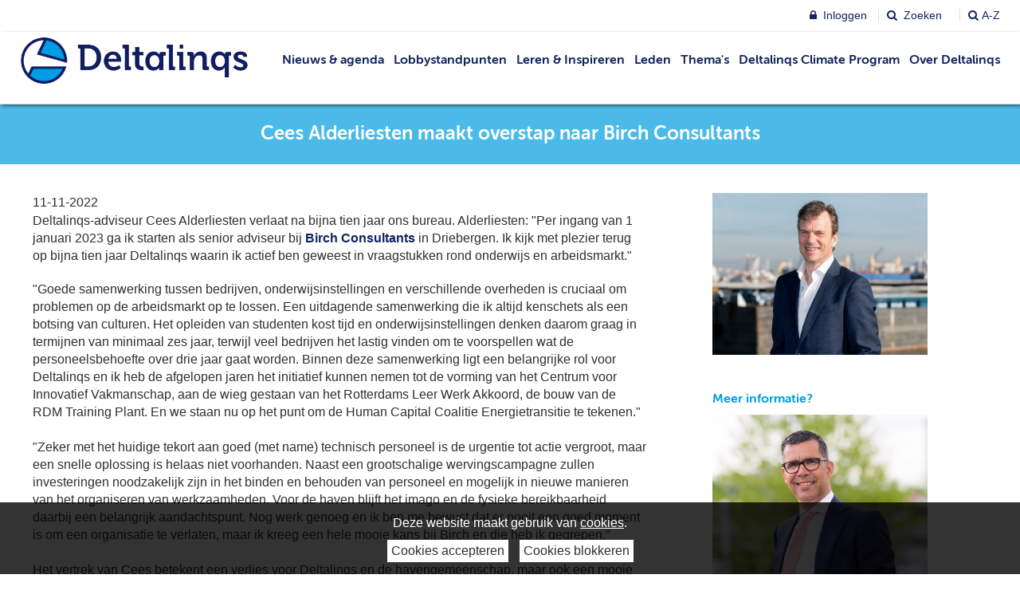

--- FILE ---
content_type: text/html; charset=utf-8
request_url: https://www.deltalinqs.nl/cees-alderliesten-maakt-overstap-naar-birch-consultants
body_size: 9738
content:
<!doctype html>
<html class="no-js">
<head><meta charset="utf-8" /><meta name="viewport" content="width=device-width, initial-scale=1.0, maximum-scale=1.0, user-scalable=0" /><title>
	Cees Alderliesten maakt overstap naar Birch Consultants
</title>
    <link rel="icon" type="image/x-icon" href="/img/1/favicon.png">
    <!-- inject:css -->
    <link rel="stylesheet" href="/css/1/foundation.css"/>
    <link rel="stylesheet" href="/css/1/app.css"/>
    <link rel="stylesheet" href="/css/1/custom.css"/>
    <!-- endinject -->

    <!-- inject-head:js -->
    <script src="/js/1/head.min.js"></script>
    <!-- endinject -->

    <!-- inject-head-snippet:html -->
    <!-- endinject -->
    <link rel="canonical" href="https://www.deltalinqs.nl/cees-alderliesten-maakt-overstap-naar-birch-consultants" /><meta property="og:title" content="Cees Alderliesten maakt overstap naar Birch Consultants" /><meta property="og:description" /><meta property="og:url" content="https://www.deltalinqs.nl/cees-alderliesten-maakt-overstap-naar-birch-consultants" /><meta property="og:image" content="https://www.deltalinqs.nl/data/multimediamaintenance/00/01/04/ihp7xsengi.jpg" /><meta property="og:image:width" content="367" /><meta property="og:image:height" content="276" /><!-- CCI_RDT : 25-1-2026 03:40:22 --></head>
    <body class="Deltalinqs_News_Sidebar_Right">
    <!-- inject-top-snippet:html -->
    <!-- endinject -->
    <form name="pagina" method="post" action="https://www.deltalinqs.nl/cms/showpage.aspx?id=5514" id="pagina" novalidate="">
<div>
<input type="hidden" name="__EVENTTARGET" id="__EVENTTARGET" value="" />
<input type="hidden" name="__EVENTARGUMENT" id="__EVENTARGUMENT" value="" />
<input type="hidden" name="__VIEWSTATE" id="__VIEWSTATE" value="Ue2zD0RVrowIKb2eA3g36UDoXr/C2Q3kXcDmmD/J7ycDUdCpIQd8mWMs+shjOyiuwSwohCYnAOQQQHkdn2sS/azF6zDi6wPG9N/TS1wI1nSWaGxNvrY8xNAdBANm+iFRguy3AMzxteIJPu8YnuLH956j80NorXhkldTkuhfUeGIkEHhqkm4nD0ndLe5RacPPYSKC9sCVid1uiPsQyOCYfp14OHasWgWrjRQlv+0WQJMtL7nVDS/F892jCVzwIlvozxUDg6bf4XvhUU/d4DnstE6lUdHDSLCsBYrCILkHjWeOVAee/9O2gQ5JsYpHNhYlb+NtuLMTjMewrPidkcB9yNrmU099pGxq3hGpss9DKjcs2eaEoT18huQhofg08LREY1uju8CX9SOE4A4Dzv5Qk6ra6wg6anIC7R+pD07NnKmk+LyTw+8WFwAw+mSWppwoJBRUCBY/Yfl88LuxjXigmndBEJc=" />
</div>

<script type="text/javascript">
//<![CDATA[
var theForm = document.forms['pagina'];
if (!theForm) {
    theForm = document.pagina;
}
function __doPostBack(eventTarget, eventArgument) {
    if (!theForm.onsubmit || (theForm.onsubmit() != false)) {
        theForm.__EVENTTARGET.value = eventTarget;
        theForm.__EVENTARGUMENT.value = eventArgument;
        theForm.submit();
    }
}
//]]>
</script>



<script src="/cms/ScriptResource.axd?d=NJmAwtEo3Ipnlaxl6CMhvr5osMNQilnBoMmTf_bam8Rag72_cIHaP12xGxjjWB01pR7UedVJ6Xx9Q0bjTkMKcziJtYnu57z8i0GlHR79JWAYmxLhk26gJaRnQJz7zYcM69pDAGwkEilz4VKVvQhnDyyUzeA1&amp;t=5c0e0825" type="text/javascript"></script>
<script type="text/javascript">
//<![CDATA[
var Authorization=function() {
Authorization.initializeBase(this);
this._timeout = 0;
this._userContext = null;
this._succeeded = null;
this._failed = null;
}
Authorization.prototype={
_get_path:function() {
 var p = this.get_path();
 if (p) return p;
 else return Authorization._staticInstance.get_path();},
GetCsrfToken:function(succeededCallback, failedCallback, userContext) {
return this._invoke(this._get_path(), 'GetCsrfToken',false,{},succeededCallback,failedCallback,userContext); },
IsUserAuthorizedOnMultipleObjectsAndRights:function(CommaSeparatedObjectIds,CommaSeparatedRightIds,succeededCallback, failedCallback, userContext) {
return this._invoke(this._get_path(), 'IsUserAuthorizedOnMultipleObjectsAndRights',false,{CommaSeparatedObjectIds:CommaSeparatedObjectIds,CommaSeparatedRightIds:CommaSeparatedRightIds},succeededCallback,failedCallback,userContext); }}
Authorization.registerClass('Authorization',Sys.Net.WebServiceProxy);
Authorization._staticInstance = new Authorization();
Authorization.set_path = function(value) { Authorization._staticInstance.set_path(value); }
Authorization.get_path = function() { return Authorization._staticInstance.get_path(); }
Authorization.set_timeout = function(value) { Authorization._staticInstance.set_timeout(value); }
Authorization.get_timeout = function() { return Authorization._staticInstance.get_timeout(); }
Authorization.set_defaultUserContext = function(value) { Authorization._staticInstance.set_defaultUserContext(value); }
Authorization.get_defaultUserContext = function() { return Authorization._staticInstance.get_defaultUserContext(); }
Authorization.set_defaultSucceededCallback = function(value) { Authorization._staticInstance.set_defaultSucceededCallback(value); }
Authorization.get_defaultSucceededCallback = function() { return Authorization._staticInstance.get_defaultSucceededCallback(); }
Authorization.set_defaultFailedCallback = function(value) { Authorization._staticInstance.set_defaultFailedCallback(value); }
Authorization.get_defaultFailedCallback = function() { return Authorization._staticInstance.get_defaultFailedCallback(); }
Authorization.set_enableJsonp = function(value) { Authorization._staticInstance.set_enableJsonp(value); }
Authorization.get_enableJsonp = function() { return Authorization._staticInstance.get_enableJsonp(); }
Authorization.set_jsonpCallbackParameter = function(value) { Authorization._staticInstance.set_jsonpCallbackParameter(value); }
Authorization.get_jsonpCallbackParameter = function() { return Authorization._staticInstance.get_jsonpCallbackParameter(); }
Authorization.set_path("/cms/Services/Security/Authorization.asmx");
Authorization.GetCsrfToken= function(onSuccess,onFailed,userContext) {Authorization._staticInstance.GetCsrfToken(onSuccess,onFailed,userContext); }
Authorization.IsUserAuthorizedOnMultipleObjectsAndRights= function(CommaSeparatedObjectIds,CommaSeparatedRightIds,onSuccess,onFailed,userContext) {Authorization._staticInstance.IsUserAuthorizedOnMultipleObjectsAndRights(CommaSeparatedObjectIds,CommaSeparatedRightIds,onSuccess,onFailed,userContext); }
var gtc = Sys.Net.WebServiceProxy._generateTypedConstructor;
Type.registerNamespace('System.Data');
if (typeof(System.Data.DataTable) === 'undefined') {
System.Data.DataTable=gtc("System.Data.DataTable");
System.Data.DataTable.registerClass('System.Data.DataTable');
}
var StatisticService=function() {
StatisticService.initializeBase(this);
this._timeout = 0;
this._userContext = null;
this._succeeded = null;
this._failed = null;
}
StatisticService.prototype={
_get_path:function() {
 var p = this.get_path();
 if (p) return p;
 else return StatisticService._staticInstance.get_path();},
LogStatistics:function(loggerName,statisticInfo,succeededCallback, failedCallback, userContext) {
return this._invoke(this._get_path(), 'LogStatistics',false,{loggerName:loggerName,statisticInfo:statisticInfo},succeededCallback,failedCallback,userContext); },
LogPageVisitStatistics:function(pageVisitStatisticInfo,succeededCallback, failedCallback, userContext) {
return this._invoke(this._get_path(), 'LogPageVisitStatistics',false,{pageVisitStatisticInfo:pageVisitStatisticInfo},succeededCallback,failedCallback,userContext); }}
StatisticService.registerClass('StatisticService',Sys.Net.WebServiceProxy);
StatisticService._staticInstance = new StatisticService();
StatisticService.set_path = function(value) { StatisticService._staticInstance.set_path(value); }
StatisticService.get_path = function() { return StatisticService._staticInstance.get_path(); }
StatisticService.set_timeout = function(value) { StatisticService._staticInstance.set_timeout(value); }
StatisticService.get_timeout = function() { return StatisticService._staticInstance.get_timeout(); }
StatisticService.set_defaultUserContext = function(value) { StatisticService._staticInstance.set_defaultUserContext(value); }
StatisticService.get_defaultUserContext = function() { return StatisticService._staticInstance.get_defaultUserContext(); }
StatisticService.set_defaultSucceededCallback = function(value) { StatisticService._staticInstance.set_defaultSucceededCallback(value); }
StatisticService.get_defaultSucceededCallback = function() { return StatisticService._staticInstance.get_defaultSucceededCallback(); }
StatisticService.set_defaultFailedCallback = function(value) { StatisticService._staticInstance.set_defaultFailedCallback(value); }
StatisticService.get_defaultFailedCallback = function() { return StatisticService._staticInstance.get_defaultFailedCallback(); }
StatisticService.set_enableJsonp = function(value) { StatisticService._staticInstance.set_enableJsonp(value); }
StatisticService.get_enableJsonp = function() { return StatisticService._staticInstance.get_enableJsonp(); }
StatisticService.set_jsonpCallbackParameter = function(value) { StatisticService._staticInstance.set_jsonpCallbackParameter(value); }
StatisticService.get_jsonpCallbackParameter = function() { return StatisticService._staticInstance.get_jsonpCallbackParameter(); }
StatisticService.set_path("/cms/admin/webservices/StatisticService.asmx");
StatisticService.LogStatistics= function(loggerName,statisticInfo,onSuccess,onFailed,userContext) {StatisticService._staticInstance.LogStatistics(loggerName,statisticInfo,onSuccess,onFailed,userContext); }
StatisticService.LogPageVisitStatistics= function(pageVisitStatisticInfo,onSuccess,onFailed,userContext) {StatisticService._staticInstance.LogPageVisitStatistics(pageVisitStatisticInfo,onSuccess,onFailed,userContext); }
//]]>
</script>

<div>

	<input type="hidden" name="__VIEWSTATEGENERATOR" id="__VIEWSTATEGENERATOR" value="75B7BFC3" />
	<input type="hidden" name="__EVENTVALIDATION" id="__EVENTVALIDATION" value="RL7Pm0iKH27Z51g0uZDfCBDMeavCa1Xa7J90ZbhWagmL7ehlZQ1jBOCSrqxQXI/mJX2AiGHHtPh22gZ9XQjKo5+Btkb52s3yeeGAg4OpwSjocvKtJV1bqHhDcjyaFC0uJl/szWqBz9pA/OY06oVviioE5v6v5MbQ7v8q/a9ImOX9WdQj" />
</div>
    <div id="CCIPlaceHolder_Header">
        <header id="Block_Header_CCIPlaceHolder_Block_Header_Variant_1">
    <div class="header variant1">
        <div class="topWrapper">
            <div class="row">
                <div class="top small-12 medium-12 large-12 column">
                    <div class="topBar right">
                        <span class="logoutBtn" style="float:left;display:none;"><div id="Block_Header_Uitloggen_pnlLogout">
	<a id="Block_Header_Uitloggen_ctl00" href="javascript:__doPostBack(&#39;Block_Header_Uitloggen$ctl00&#39;,&#39;&#39;)" style="display:none;">Uitloggen</a>
</div></span>
                        <p><a class="loginBtn" href="/inloggen"><span class="fa fa-lock">&nbsp;</span> Inloggen</a> <a href="/zoeken"><span class="fa fa-search">&nbsp;</span> Zoeken</a>&nbsp;&nbsp;&nbsp;<a href="/zoekresultaten-a-z"><span class="fa fa-search">&nbsp;</span>A-Z</a></p>
                        
                    </div>
                </div>
            </div>
        </div>
        <div class="bottomWrapper">
            <div class="row">
                <div class="bottom column large-12">
                    <div class="top-bar" data-topbar role="navigation">
                        <div class="toggle-topbar menu-icon right">
                            <a href="#" title="Menu"><span>Menu</span></a>
                        </div>
                        <div class="left">
                            <ul class="title-area">
                                <li class="logo">
                                    <a href="/homepage" target="_self" class="imageControlLink"><img src="/cms/multimedia/000000ee1dgpjinc/logo.png" alt="logo" width="250" height="51" /></a>
                                </li>
                            </ul>
                        </div>
                        <nav class="top-bar-section"><ul class="right">
    <li class=" first has-dropdown"><a href="#" target="_self">Nieuws &amp; agenda</a><ul class="dropdown">
        <li class=" first"><a href="/nieuwsoverzicht" target="_self">Nieuws</a></li>
        <li><a href="/agenda" target="_self">Agenda</a></li>
        <li><a href="/mailinqs" target="_self">Mailinqs</a></li>
        <li class=" last"><a href="/publicaties" target="_self">Publicaties</a></li>
      </ul>
    </li>
    <li><a href="/lobby-standpunten" target="_self">Lobbystandpunten</a></li>
    <li class=" has-dropdown"><a href="/leren-inspireren" target="_self">Leren &amp; Inspireren</a><ul class="dropdown">
        <li class=" last first"><a href="/netwerkevents/20180110160240" target="_self">Netwerkevents</a></li>
      </ul>
    </li>
    <li class=" has-dropdown"><a href="/leden" target="_self">Leden</a><ul class="dropdown">
        <li class=" first"><a href="/leden" target="_self">Leden</a></li>
        <li><a href="/buitengewone-leden" target="_self">Buitengewone leden</a></li>
        <li><a href="/vab" target="_self">VAB</a></li>
        <li><a href="/vrto" target="_self">VRTO</a></li>
        <li class=" last"><a href="/lid-worden" target="_self">Lid worden</a></li>
      </ul>
    </li>
    <li class=" has-dropdown"><a href="#" target="_self">Thema's</a><ul class="dropdown">
        <li class=" first"><a href="/ondernemersklimaat" target="_self">Ondernemersklimaat</a></li>
        <li><a href="/infrastructuur-bereikbaarheid" target="_self">Infrastructuur &amp; Bereikbaarheid</a></li>
        <li><a href="/milieu-en-duurzaamheid" target="_self">Milieu &amp; Duurzaamheid</a></li>
        <li><a href="/onderwijs-en-arbeidsmarkt" target="_self">Onderwijs &amp; Arbeidsmarkt</a></li>
        <li class=" last"><a href="/paginas/openbaar/themas/proces-en-arbeidsveiligheid" target="_self">Proces- &amp; Arbeidsveiligheid</a></li>
      </ul>
    </li>
    <li class=" has-dropdown"><a href="/deltalinqs-climate-program" target="_self">Deltalinqs Climate Program</a><ul class="dropdown">
        <li class=" first"><a href="/versnellingshuis" target="_self">Versnellingshuis</a></li>
        <li><a href="/paginas/openbaar/themas/energietransitieplan-2030" target="_self">Energietransitieplan 2030 </a></li>
        <li><a href="/paginas/openbaar/themas/dcp-academy" target="_self">DCP Academy</a></li>
        <li class=" last"><a href="/paginas/openbaar/themas/new-energy-taskforce" target="_self">New Energy Taskforce</a></li>
      </ul>
    </li>
    <li class=" last has-dropdown"><a href="#" target="_self">Over Deltalinqs</a><ul class="dropdown">
        <li class=" first"><a href="/over-deltalinqs" target="_self">Over ons</a></li>
        <li><a href="/paginas/openbaar/over-deltalinqs/about-deltalinqs" target="_self">About us</a></li>
        <li><a href="/medewerkers" target="_self">Medewerkers</a></li>
        <li><a href="/bestuur" target="_self">Bestuur</a></li>
        <li><a href="/adviseur-proces-en-arbeidsveiligheid" target="_self">Vacatures</a></li>
        <li><a href="/overleggroepen" target="_self">Overleggroepen</a></li>
        <li><a href="/deltalinqs-training-services" target="_self">Deltalinqs Training &amp; Services</a></li>
        <li><a href="/partner" target="_self">Partners</a></li>
        <li><a href="/paginas/openbaar/over-deltalinqs/contact" target="_self">Contact</a></li>
        <li class=" last"><a href="/paginas/openbaar/over-deltalinqs/pers-en-media" target="_self">Pers en media</a></li>
      </ul>
    </li>
  </ul></nav>
                    </div>
                </div>
            </div>
        </div>
    </div>
</header>


<script type="text/javascript">

    $(document).ready(function(){

        // Check if user is loggedin via ajax request file
        $.ajaxSetup({ cache: false });
        $.get('/cms/asynchronousrendering/componentcmsshowloginlogout/CheckIfUserIsLoggedin.aspx', function(data) {
            if(data === 'false'){

            }
            if(data === 'true'){
                $("header .logoutBtn").show();
                $("header .loginBtn").hide();
				// reset header height
				$("header").css('height','auto');
				var headerHeight = $("header").outerHeight();
				$("header").height(headerHeight);
            }
        });

        var scrolled = $(window).scrollTop();
        var headerHeight = $("header").outerHeight();
        var headerTopbarHeight = $("header .topWrapper").outerHeight();
        var scrollFrom = headerTopbarHeight; //headerHeight or headerTopbarHeight
        var resizeId;   // Timer for callback after resize window [added 2015-11-25 16:45]

        var setScrollClass = function(){
            // Check if the scrolled pixels are bigger than the pixels of the header and check that you're on a desktop view
            if(scrolled > scrollFrom && Foundation.utils.is_large_up()){
                $("header .bottomWrapper").addClass("fixed");
                if(scrollFrom == headerHeight){
                    $("header .bottomWrapper").addClass("fade");
                };
            };
            if(scrolled < headerTopbarHeight || !Foundation.utils.is_large_up()){
                $("header .bottomWrapper").removeClass("fixed");
            };
        };

        // Reset header height after resizing [added 2015-11-25 16:45]
        var doneResizing = (function (){
            headerHeight = $("header").outerHeight();
            $("header").height(headerHeight);
        });

        $(window).resize(function(){
            setScrollClass();
            // reset header height
            $("header").css('height','auto');
            // Set timer for callback [added 2015-11-25 16:45]
            clearTimeout(resizeId);
            resizeId = setTimeout(doneResizing, 500);
        });
        // Set the height of the header dynamically
        $("header").height(headerHeight);

        setScrollClass();

        $(window).scroll(function(){
            scrolled = $(window).scrollTop();
            setScrollClass();
        });
    });

</script>
        </div>
        <main>
        <div id="CCIPlaceHolder_Before_Content">
        <div class="fullWidth" data-remove-if-empty="">
        
        </div>
        <div class="fullWidth">
        <h1 class="title_newsdetail">Cees Alderliesten maakt overstap naar Birch Consultants</h1>
        </div>
        <div class="row" data-remove-if-empty="">
        <div class="small-12 medium-12 large-12 columns">
        <section>
        <h1></h1>
        <div class="intro"></div>
        
        
        <span class="btn"></span>
        </section>
        </div>
        </div>
        <div class="row" data-remove-if-empty="">
        <div class="small-12 medium-12 large-12 columns" data-remove-if-empty="">
        
        </div>
        </div>
        </div>
        <div class="row">
        <div id="CCIPlaceHolder_Content" data-default="true">
        <div class="small-12 medium-7 large-8 columns">
        <section data-remove-if-empty="">
        <article>
        <h1 style="display:none;">Cees Alderliesten maakt overstap naar Birch Consultants</h1>
        <time datetime="2022-11-11">11-11-2022</time>
<script>
			window.stsInfo = window.stsInfo || {};
			window.stsInfo.metaInfoGroups = [
		{
			group: 1,
			tags: [9]
		}];
		</script>
        <div class="intro"><p>Deltalinqs-adviseur Cees Alderliesten verlaat na bijna tien jaar ons bureau. Alderliesten: "Per ingang van 1 januari 2023 ga ik starten als senior adviseur bij <strong><a href="http://www.birch.nl/" target="_blank" rel="noopener">Birch Consultants</a></strong> in Driebergen. Ik kijk met plezier terug op bijna tien jaar Deltalinqs waarin ik actief ben geweest in vraagstukken rond onderwijs en arbeidsmarkt."</p></div>
        
        <p>"Goede samenwerking tussen bedrijven, onderwijsinstellingen en verschillende overheden is cruciaal om problemen op de arbeidsmarkt op te lossen. Een uitdagende samenwerking die ik altijd kenschets als een botsing van culturen. Het opleiden van studenten kost tijd en onderwijsinstellingen denken daarom graag in termijnen van minimaal zes jaar, terwijl veel bedrijven het lastig vinden om te voorspellen wat de personeelsbehoefte over drie jaar gaat worden. Binnen deze samenwerking ligt een belangrijke rol voor Deltalinqs en ik heb de afgelopen jaren het initiatief kunnen nemen tot de vorming van het Centrum voor Innovatief Vakmanschap, aan de wieg gestaan van het Rotterdams Leer Werk Akkoord, de bouw van de RDM Training Plant. En we staan nu op het punt om de Human Capital Coalitie Energietransitie te tekenen."<br /><br />"Zeker met het huidige tekort aan goed (met name) technisch personeel is de urgentie tot actie vergroot, maar een snelle oplossing is helaas niet voorhanden. Naast een grootschalige wervingscampagne zullen investeringen noodzakelijk zijn in het binden en behouden van personeel en mogelijk in nieuwe manieren van het organiseren van werkzaamheden. Voor de haven blijft het imago en de fysieke bereikbaarheid daarbij een belangrijk aandachtspunt. Nog werk genoeg en ik ben me bewust dat er nooit een goed moment is om een organisatie te verlaten, maar ik kreeg een hele mooie kans bij Birch en die heb ik gegrepen."<br /><br />Het vertrek van Cees betekent een verlies voor Deltalinqs en de havengemeenschap, maar ook een mooie volgende stap voor Cees. Op een later moment wordt op een gepaste wijze afscheid genomen van Cees. Deltalinqs is op zoek naar een geschikte opvolger (m/v).&nbsp;<br /><br />Deltalinqs wenst Cees alle succes toe in het vervolg van zijn carri&egrave;re.</p>
        <span class="btn"></span>
        </article>
        </section>
        
        <section data-remove-if-empty="">
        <h2></h2>
        <div class="intro"></div>
        
        
        <span class="btn"></span>
        </section>
        
        <section data-remove-if-empty="">
        <h2></h2>
        <div class="intro"></div>
        
        
        <span class="btn"></span>
        </section>
        
        </div>
        </div>
        <div id="CCIPlaceHolder_Sidebar">
        <aside class="small-12 medium-5 large-4 columns">
            <section data-remove-if-empty="">
                <img src="/cms/multimedia/000104t0pha9nr1x/Cees%20Alderliesten_klein.jpg" alt="Cees Alderliesten_klein" width="367" height="276" />
                <div style="display:none;">
                    <img src="/cms/multimedia/000104t0pha9nr1x/Cees%20Alderliesten_klein.jpg" alt="Cees Alderliesten_klein" width="367" height="276" />
                </div>
            </section>
        <section id="Widget_1_CCIPlaceHolder_Block_Accordion_Variant_1">
	<div class="block accordion variant1">
		<div data-equalizer-watch>
			<h3 data-remove-if-empty=""></h3>
			<div class="intro" data-remove-if-empty=""><h5>Meer informatie?</h5></div>
			<img src="/cms/multimedia/000024iinmoy8vb4/B%20Janssen.jpg" alt="B Janssen" width="368" height="276" />
			<h5>Bas Janssen</h5>
<p>Directeur<br />06 - 51178263<br /><strong><a href="mailto:janssen@deltalinqs.nl">E-mail</a></strong></p>
			<div class="widgetBlock">
				<ul class="accordion" data-accordion>
					<li class="accordion-navigation" data-remove-if-empty="">
						<a href="#panel1a" class="accordionLink removeIfEmpty"></a>
						<div id="panel1a" class="content">
							<div class="intro"></div>
							
							
							<span class="btn"></span>
						</div>
					</li>
					<li class="accordion-navigation" data-remove-if-empty="">
						<a href="#panel2a" class="accordionLink removeIfEmpty"></a>
						<div id="panel2a" class="content">
							<div class="intro"></div>
							
							
							<span class="btn"></span>
						</div>
					</li>
					<li class="accordion-navigation" data-remove-if-empty="">
						<a href="#panel3a" class="accordionLink removeIfEmpty"></a>
						<div id="panel3a" class="content">
							<div class="intro"></div>
							
							
							<span class="btn"></span>
						</div>
					</li>
					<li class="accordion-navigation" data-remove-if-empty="">
						<a href="#panel4a" class="accordionLink removeIfEmpty"></a>
						<div id="panel4a" class="content">
							<div class="intro"></div>
							
							
							<span class="btn"></span>
						</div>
					</li>
					<li class="accordion-navigation" data-remove-if-empty="">
						<a href="#panel5a" class="accordionLink removeIfEmpty"></a>
						<div id="panel5a" class="content">
							<div class="intro"></div>
							
							
							<span class="btn"></span>
						</div>
					</li>
				</ul>
			</div>
		</div>
		<span class="btn" data-remove-if-empty=""></span>
	</div>
</section>
<script src="/js/1/components/accordionVariant1.js" type="text/javascript"></script>
        
        
        
        
        
        </aside>
        </div>
        </div>
        <div id="CCIPlaceHolder_After_Content">
        <div class="row" data-remove-if-empty="">
        <div class="small-12 medium-12 large-12 columns">
        <section>
        <h1></h1>
        <div class="intro"></div>
        
        
        <span class="btn"></span>
        </section>
        </div>
        </div>
        <div class="row" data-remove-if-empty="">
        <div class="small-12 medium-12 large-12 columns">
        
        </div>
        </div>
        <div class="fullWidth" data-remove-if-empty="">
        
        </div>
        </div>
        </main>
        <div id="CCIPlaceHolder_Footer">
        <footer id="Block_Footer_CCIPlaceHolder_Block_Footer_Variant_1">
	<div class="footer variant1">
		<div class="top">
			<div class="row">
				<section class="small-12 medium-8 large-8 columns">
					<h3 data-remove-if-empty=""></h3>
					<div class="intro" data-remove-if-empty=""></div>
					
					
					<span class="btn" data-remove-if-empty=""></span>
					<section id="Block_Footer_Block_1_CCIPlaceHolder_Block_Search_Variant_1">
	<div class="block search variant1">
		<div data-equalizer-watch>
			<h3 data-remove-if-empty="">Zoeken</h3>
			<div class="intro" data-remove-if-empty=""></div>
			
			
			<div class="widgetBlock"><div id="Block_Footer_Block_1_Search_ctl00" id="Block_Footer_Block_1_Search_control" class="control"><div id="Block_Footer_Block_1_Search_content" class="content" onkeypress="javascript:return WebForm_FireDefaultButton(event, &#39;Block_Footer_Block_1_Search_submit&#39;)">
	<div class="formulier_velden mini_velden"><div class="veld"><span class="waarde"><input name="Block_Footer_Block_1_Search$searchbox" type="text" id="Block_Footer_Block_1_Search_searchbox" placeholder="Vul hier je zoekterm in" /></span></div><div class="submitveld"><input type="submit" name="Block_Footer_Block_1_Search$submit" value="Zoeken" onclick="return cci_searchformrendercontrol_Block_Footer_Block_1_Search_Validate();" id="Block_Footer_Block_1_Search_submit" class="submit" /></div><div id="Block_Footer_Block_1_Search_fouten" class="fouten" style="display:none;">* Vul een zoekterm van minstens twee karakters in</div></div>
</div></div></div>
		</div>
		<span class="btn" data-remove-if-empty=""></span>
	</div>
</section>
<script src="/js/1/components/searchVariant1.js" type="text/javascript"></script>
				</section>
				<section class="small-12 medium-4 large-4 columns">
					<h3 data-remove-if-empty=""></h3>
					<div class="intro" data-remove-if-empty=""><p><a href="/privacy" target="_blank" rel="noopener">Privacy / Cookies</a></p></div>
					
					<p>Volg ons op</p>
					<span class="btn" data-remove-if-empty=""></span>
					<article id="Block_Footer_Block_2_CCIPlaceHolder_Block_Socials">
    <div class="socials">
        <a href="https://nl.linkedin.com/company/deltalinqs" target="_blank">
            <i class="fa fa-linkedin"></i>
        </a>
        <a href="https://twitter.com/deltalinqs" target="_blank">
            <i class="fa fa-twitter"></i>
        </a>
        <a href="https://www.instagram.com/deltalinqs/ " target="_blank">
            <i class="fa fa-instagram"></i>
        </a>
        <a href="https://www.youtube.com/channel/UCaSVu_uBjWT6GML3i-22Tzg" target="_blank">
            <i class="fa fa-youtube"></i>
        </a>
    </div>
</article>

				</section>
			</div>
		</div>
		<div class="bottom" data-remove-if-empty="">
			<div class="row">
				<div class="small-12 medium-12 large-12 columns">
					<p>PortCity II, 4e verdieping - Waalhaven Z.z. 19, 3089 JH Rotterdam, Havennummer 2235 - Tel. (010) 40 20 399</p>
				</div>
			</div>
		</div>
	</div>
</footer>
        </div>
        <input type="hidden" name="hdnCsrfTokenField" id="hdnCsrfTokenField" />
<script src="/cms/WebResource.axd?d=pynGkmcFUV13He1Qd6_TZIz3FrgbIIQEGBHE5HpcNQOwXLKy7sHWnhi9PzmMQVteURFSNg2&amp;t=638901613900000000" type="text/javascript"></script>


<script type="text/javascript">
//<![CDATA[
function GetCsrfToken_success(returnValue)  {document.getElementById('hdnCsrfTokenField').value= returnValue;}function GetCsrf_error(value)  {alert(value.get_message());}Authorization.GetCsrfToken(GetCsrfToken_success, GetCsrf_error); function ____cci_basepage_log_pagevisit() { var sRequestUrl ='https://www.deltalinqs.nl/cms/showpage.aspx?id=5514'; var iPageId = 5514; var iIsPreview = 0; var sloggedinUser = ''; var iScreenWidth = 0; var iScreenHeight = 0; var iScreenAvailHeight = 0; var iScreenAvailWidth = 0; var sAppCodeName = ''; var sAppName = ''; var sAppVersion = ''; var sUserAgent = ''; var sBrowserLanguage = ''; if(screen.width) iScreenWidth = screen.width; if(screen.height) iScreenHeight = screen.height; if(screen.availHeight) iScreenAvailHeight = screen.availHeight; if(screen.availWidth) iScreenAvailWidth = screen.availWidth; if(navigator.appCodeName) sAppCodeName = navigator.appCodeName; if(navigator.appName) sAppName = navigator.appName; if(navigator.appVersion) sAppVersion = navigator.appVersion; if(navigator.userAgent) sUserAgent = navigator.userAgent; if(navigator.language || navigator.browserLanguage) sBrowserLanguage = (navigator.language) ? navigator.language : navigator.browserLanguage; var statisticInfo = new Array(); statisticInfo[0] = sRequestUrl; statisticInfo[1] = iPageId; statisticInfo[2] = iIsPreview; statisticInfo[3] = sloggedinUser; statisticInfo[4] = sBrowserLanguage; statisticInfo[5] = sAppCodeName; statisticInfo[6] = sAppName; statisticInfo[7] = sAppVersion; statisticInfo[8] = iScreenAvailHeight; statisticInfo[9] = iScreenAvailWidth; statisticInfo[10] = iScreenWidth; statisticInfo[11] = iScreenHeight; statisticInfo[12] = sUserAgent; StatisticService.LogPageVisitStatistics(statisticInfo,____cci_basepage_log_pagevisit_log_onsucces,____cci_basepage_log_pagevisit_log_onerror); }  function ____cci_basepage_log_pagevisit_log_onsucces() {} function ____cci_basepage_log_pagevisit_log_onerror() {} ____cci_basepage_log_pagevisit(); $(document).ready(function(){ $.ajax({ url: '/cms/asynchronousrendering/componentcmsshowloginlogout/CheckIfUserIsLoggedin.aspx'  , data: ''  , type: 'get'  , cache: false  , success: function(data){     if(data=='true'){      $('#Block_Header_Uitloggen_ctl00').css('display','block');     } else {      $('#Block_Header_Uitloggen_ctl00').css('display','none');     }   } });});
function cci_searchformrendercontrol_Block_Footer_Block_1_Search_Validate() {
     var minCharLength = 2;
     var searchbox = document.getElementById('Block_Footer_Block_1_Search_searchbox');
     if(searchbox.value.length > (minCharLength - 1) && searchbox.value != ' ' && searchbox.value != '  ') {
         return true;
     }
     else {
standardSearchValidation('Block_Footer_Block_1_Search_ctl00', 'Block_Footer_Block_1_Search_fouten'); return false;
     }
}
//]]>
</script>
</form>
        <!-- inject-vendor:js -->
        <script src="/js/1/vendor.min.js"></script>
    <!-- endinject -->

    <!-- inject:js -->
    <script src="/js/1/lib.min.js"></script>
    <!-- endinject -->
    <script>
    $(document).foundation();
    </script>
    <!-- inject-bottom-snippet:html -->
    <!-- endinject -->
    </body>
</html>


--- FILE ---
content_type: application/javascript
request_url: https://www.deltalinqs.nl/js/1/lib.min.js
body_size: 330
content:
var Translations=Translations||function(){var t={},n=function(n,a){$.each(t[n].translations,function(t,n){"text"===n.type?a?$(a).find(n.selector).html(n.translation):$(n.selector).html(n.translation):"input"===n.type&&(a?$(a).find(n.selector).val(n.translation):$(n.selector).val(n.translation))})};return{translate:function(a,r){var e=$("meta[name='language']").attr("content"),o=localStorage.getItem("CCIGroepSTSLanguage");e=e?e.substring(0,2):o?o.substring(0,2):"nl";var s=a+"-"+e;if(t.hasOwnProperty(s))n(s,r);else{t[s]="{workInProgress: true}";var l="/json/1/"+s+".json";$.get(l,function(a){t[s]=a,n(s,r)})}}}}();
function workGroupMemberList(){var e=$("#workgroupMembersList"),t=$("#workgroupMembersList ul li").length,o=$("#workgroup h1").text();t>10&&"Deelnemers DU Toolbox"!=o&&(e.parent().append("<span id='toggleMemberlist' class='btn'><a>Toon alle leden</a></span>"),e.attr("class","memberList"),$("#toggleMemberlist").on("click",function(){$(t).show(),$(e).toggleClass("moreMembers"),$("#workgroupMembersList").hasClass("moreMembers")?$("#toggleMemberlist a").text("Toon minder leden"):$("#toggleMemberlist a").text("Toon alle leden")})),"Deelnemers DU Toolbox"===o&&e.css("height","100%")}$(document).foundation({equalizer:{equalize_on_stack:!0}}),$(document).ready(function(){$(".bgimage img").length>0&&setBgImage()}),$(document).ajaxStop(function(){workGroupMemberList(),$("#lbl_usernameretrievepassword").length>0&&$("#lbl_usernameretrievepassword").text("Vul uw gebruikersnaam of e-mailadres in. U ontvangt de login informatie per e-mail.")});var setBgImage=function(){$(".bgimage").each(function(){var e=$(this).find("img").attr("src");e&&$(this).css("background-image",'url("'+e+'")')})};
//# sourceMappingURL=lib.min.js.map


--- FILE ---
content_type: application/javascript
request_url: https://www.deltalinqs.nl/js/1/components/accordionVariant1.js
body_size: -1689
content:
$(document).ready(function() {

    // Make multiple accordions unique
    if ($(".accordion.variant1 .content").length != '0') {
        $(".accordion.variant1").each(function (index) {
            $(this).find('li.accordion-navigation a.accordionLink').each(function () {
                var href = $(this).attr('href');
                $(this).attr('href', href + index);
            });
            $(this).find('.content').each(function () {
                var elementId = $(this).attr('id');
                $(this).attr('id', elementId + index);
            })
        })
    }

});

// Asynchroon script
function contentLoaderFoundation(id, data) {
    var scopeSelector = "#" + id;
    $(scopeSelector).hide();
    $(scopeSelector).html(data);
    Translations.translate('definitions', scopeSelector);
    $(scopeSelector).show();
    $(document).foundation('accordion', 'reflow');
}